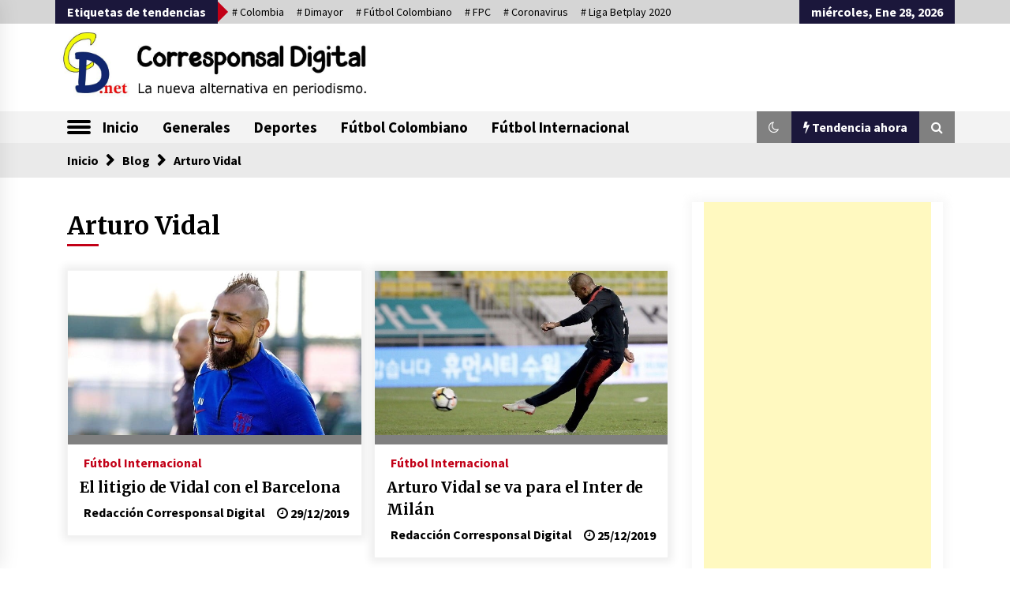

--- FILE ---
content_type: text/html; charset=UTF-8
request_url: https://www.corresponsaldigital.net/tag/arturo-vidal/
body_size: 16890
content:
<!DOCTYPE html>
<html lang="es" prefix="og: https://ogp.me/ns#">
<head>
	<meta charset="UTF-8">
    <meta name="viewport" content="width=device-width, initial-scale=1.0, maximum-scale=1.0, user-scalable=no" />
	<link rel="profile" href="https://gmpg.org/xfn/11">
	<link rel="pingback" href="https://www.corresponsaldigital.net/xmlrpc.php">

	        <style type="text/css">
                    .twp-logo a,.twp-logo p, .twp-logo a:visited{
                color: #000;
            }
                    body .boxed-layout {
                background: #ffffff;
            }
        </style>
	<style>img:is([sizes="auto" i], [sizes^="auto," i]) { contain-intrinsic-size: 3000px 1500px }</style>
	
<!-- Optimización para motores de búsqueda de Rank Math -  https://rankmath.com/ -->
<title>Arturo Vidal - Corresponsal Digital</title>
<meta name="robots" content="follow, index, max-snippet:-1, max-video-preview:-1, max-image-preview:large"/>
<link rel="canonical" href="https://www.corresponsaldigital.net/tag/arturo-vidal/" />
<meta property="og:locale" content="es_ES" />
<meta property="og:type" content="article" />
<meta property="og:title" content="Arturo Vidal - Corresponsal Digital" />
<meta property="og:url" content="https://www.corresponsaldigital.net/tag/arturo-vidal/" />
<meta property="og:site_name" content="Corresponsal Digital" />
<meta property="article:publisher" content="https://www.facebook.com/corresponsaldig" />
<meta name="twitter:card" content="summary_large_image" />
<meta name="twitter:title" content="Arturo Vidal - Corresponsal Digital" />
<meta name="twitter:site" content="@CorresponsalDig" />
<meta name="twitter:label1" content="Entradas" />
<meta name="twitter:data1" content="2" />
<script type="application/ld+json" class="rank-math-schema">{"@context":"https://schema.org","@graph":[{"@type":"Place","@id":"https://www.corresponsaldigital.net/#place","address":{"@type":"PostalAddress","addressLocality":"Medell\u00edn","addressRegion":"Antioquia","addressCountry":"Colombia"}},{"@type":"Organization","@id":"https://www.corresponsaldigital.net/#organization","name":"Corresponsal Digital","url":"https://www.corresponsaldigital.net","sameAs":["https://www.facebook.com/corresponsaldig","https://twitter.com/CorresponsalDig"],"email":"info@corresponsaldigital.net","address":{"@type":"PostalAddress","addressLocality":"Medell\u00edn","addressRegion":"Antioquia","addressCountry":"Colombia"},"logo":{"@type":"ImageObject","@id":"https://www.corresponsaldigital.net/#logo","url":"https://www.corresponsaldigital.net/wp-content/uploads/2019/11/cropped-Logo-CD-3.jpg","contentUrl":"https://www.corresponsaldigital.net/wp-content/uploads/2019/11/cropped-Logo-CD-3.jpg","caption":"Corresponsal Digital","inLanguage":"es","width":"1095","height":"250"},"contactPoint":[{"@type":"ContactPoint","telephone":"+57 3127476274","contactType":"customer support"}],"location":{"@id":"https://www.corresponsaldigital.net/#place"}},{"@type":"WebSite","@id":"https://www.corresponsaldigital.net/#website","url":"https://www.corresponsaldigital.net","name":"Corresponsal Digital","publisher":{"@id":"https://www.corresponsaldigital.net/#organization"},"inLanguage":"es"},{"@type":"BreadcrumbList","@id":"https://www.corresponsaldigital.net/tag/arturo-vidal/#breadcrumb","itemListElement":[{"@type":"ListItem","position":"1","item":{"@id":"https://www.corresponsaldigital.net","name":"Portada"}},{"@type":"ListItem","position":"2","item":{"@id":"https://www.corresponsaldigital.net/tag/arturo-vidal/","name":"Arturo Vidal"}}]},{"@type":"CollectionPage","@id":"https://www.corresponsaldigital.net/tag/arturo-vidal/#webpage","url":"https://www.corresponsaldigital.net/tag/arturo-vidal/","name":"Arturo Vidal - Corresponsal Digital","isPartOf":{"@id":"https://www.corresponsaldigital.net/#website"},"inLanguage":"es","breadcrumb":{"@id":"https://www.corresponsaldigital.net/tag/arturo-vidal/#breadcrumb"}}]}</script>
<!-- /Plugin Rank Math WordPress SEO -->

<link rel='dns-prefetch' href='//fonts.googleapis.com' />
<link rel="alternate" type="application/rss+xml" title="Corresponsal Digital &raquo; Feed" href="https://www.corresponsaldigital.net/feed/" />
<link rel="alternate" type="application/rss+xml" title="Corresponsal Digital &raquo; Feed de los comentarios" href="https://www.corresponsaldigital.net/comments/feed/" />
<link rel="alternate" type="application/rss+xml" title="Corresponsal Digital &raquo; Etiqueta Arturo Vidal del feed" href="https://www.corresponsaldigital.net/tag/arturo-vidal/feed/" />
<script type="text/javascript">
/* <![CDATA[ */
window._wpemojiSettings = {"baseUrl":"https:\/\/s.w.org\/images\/core\/emoji\/16.0.1\/72x72\/","ext":".png","svgUrl":"https:\/\/s.w.org\/images\/core\/emoji\/16.0.1\/svg\/","svgExt":".svg","source":{"concatemoji":"https:\/\/www.corresponsaldigital.net\/wp-includes\/js\/wp-emoji-release.min.js?ver=6.8.3"}};
/*! This file is auto-generated */
!function(s,n){var o,i,e;function c(e){try{var t={supportTests:e,timestamp:(new Date).valueOf()};sessionStorage.setItem(o,JSON.stringify(t))}catch(e){}}function p(e,t,n){e.clearRect(0,0,e.canvas.width,e.canvas.height),e.fillText(t,0,0);var t=new Uint32Array(e.getImageData(0,0,e.canvas.width,e.canvas.height).data),a=(e.clearRect(0,0,e.canvas.width,e.canvas.height),e.fillText(n,0,0),new Uint32Array(e.getImageData(0,0,e.canvas.width,e.canvas.height).data));return t.every(function(e,t){return e===a[t]})}function u(e,t){e.clearRect(0,0,e.canvas.width,e.canvas.height),e.fillText(t,0,0);for(var n=e.getImageData(16,16,1,1),a=0;a<n.data.length;a++)if(0!==n.data[a])return!1;return!0}function f(e,t,n,a){switch(t){case"flag":return n(e,"\ud83c\udff3\ufe0f\u200d\u26a7\ufe0f","\ud83c\udff3\ufe0f\u200b\u26a7\ufe0f")?!1:!n(e,"\ud83c\udde8\ud83c\uddf6","\ud83c\udde8\u200b\ud83c\uddf6")&&!n(e,"\ud83c\udff4\udb40\udc67\udb40\udc62\udb40\udc65\udb40\udc6e\udb40\udc67\udb40\udc7f","\ud83c\udff4\u200b\udb40\udc67\u200b\udb40\udc62\u200b\udb40\udc65\u200b\udb40\udc6e\u200b\udb40\udc67\u200b\udb40\udc7f");case"emoji":return!a(e,"\ud83e\udedf")}return!1}function g(e,t,n,a){var r="undefined"!=typeof WorkerGlobalScope&&self instanceof WorkerGlobalScope?new OffscreenCanvas(300,150):s.createElement("canvas"),o=r.getContext("2d",{willReadFrequently:!0}),i=(o.textBaseline="top",o.font="600 32px Arial",{});return e.forEach(function(e){i[e]=t(o,e,n,a)}),i}function t(e){var t=s.createElement("script");t.src=e,t.defer=!0,s.head.appendChild(t)}"undefined"!=typeof Promise&&(o="wpEmojiSettingsSupports",i=["flag","emoji"],n.supports={everything:!0,everythingExceptFlag:!0},e=new Promise(function(e){s.addEventListener("DOMContentLoaded",e,{once:!0})}),new Promise(function(t){var n=function(){try{var e=JSON.parse(sessionStorage.getItem(o));if("object"==typeof e&&"number"==typeof e.timestamp&&(new Date).valueOf()<e.timestamp+604800&&"object"==typeof e.supportTests)return e.supportTests}catch(e){}return null}();if(!n){if("undefined"!=typeof Worker&&"undefined"!=typeof OffscreenCanvas&&"undefined"!=typeof URL&&URL.createObjectURL&&"undefined"!=typeof Blob)try{var e="postMessage("+g.toString()+"("+[JSON.stringify(i),f.toString(),p.toString(),u.toString()].join(",")+"));",a=new Blob([e],{type:"text/javascript"}),r=new Worker(URL.createObjectURL(a),{name:"wpTestEmojiSupports"});return void(r.onmessage=function(e){c(n=e.data),r.terminate(),t(n)})}catch(e){}c(n=g(i,f,p,u))}t(n)}).then(function(e){for(var t in e)n.supports[t]=e[t],n.supports.everything=n.supports.everything&&n.supports[t],"flag"!==t&&(n.supports.everythingExceptFlag=n.supports.everythingExceptFlag&&n.supports[t]);n.supports.everythingExceptFlag=n.supports.everythingExceptFlag&&!n.supports.flag,n.DOMReady=!1,n.readyCallback=function(){n.DOMReady=!0}}).then(function(){return e}).then(function(){var e;n.supports.everything||(n.readyCallback(),(e=n.source||{}).concatemoji?t(e.concatemoji):e.wpemoji&&e.twemoji&&(t(e.twemoji),t(e.wpemoji)))}))}((window,document),window._wpemojiSettings);
/* ]]> */
</script>

<link rel='stylesheet' id='formidable-css' href='https://www.corresponsaldigital.net/wp-content/plugins/formidable/css/formidableforms.css' type='text/css' media='all' />
<style id='wp-emoji-styles-inline-css' type='text/css'>

	img.wp-smiley, img.emoji {
		display: inline !important;
		border: none !important;
		box-shadow: none !important;
		height: 1em !important;
		width: 1em !important;
		margin: 0 0.07em !important;
		vertical-align: -0.1em !important;
		background: none !important;
		padding: 0 !important;
	}
</style>
<link rel='stylesheet' id='wp-block-library-css' href='https://www.corresponsaldigital.net/wp-includes/css/dist/block-library/style.min.css' type='text/css' media='all' />
<style id='classic-theme-styles-inline-css' type='text/css'>
/*! This file is auto-generated */
.wp-block-button__link{color:#fff;background-color:#32373c;border-radius:9999px;box-shadow:none;text-decoration:none;padding:calc(.667em + 2px) calc(1.333em + 2px);font-size:1.125em}.wp-block-file__button{background:#32373c;color:#fff;text-decoration:none}
</style>
<link rel='stylesheet' id='themezee-magazine-blocks-css' href='https://www.corresponsaldigital.net/wp-content/plugins/themezee-magazine-blocks/assets/css/themezee-magazine-blocks.css' type='text/css' media='all' />
<style id='rank-math-toc-block-style-inline-css' type='text/css'>
.wp-block-rank-math-toc-block nav ol{counter-reset:item}.wp-block-rank-math-toc-block nav ol li{display:block}.wp-block-rank-math-toc-block nav ol li:before{content:counters(item, ".") " ";counter-increment:item}

</style>
<style id='global-styles-inline-css' type='text/css'>
:root{--wp--preset--aspect-ratio--square: 1;--wp--preset--aspect-ratio--4-3: 4/3;--wp--preset--aspect-ratio--3-4: 3/4;--wp--preset--aspect-ratio--3-2: 3/2;--wp--preset--aspect-ratio--2-3: 2/3;--wp--preset--aspect-ratio--16-9: 16/9;--wp--preset--aspect-ratio--9-16: 9/16;--wp--preset--color--black: #000000;--wp--preset--color--cyan-bluish-gray: #abb8c3;--wp--preset--color--white: #ffffff;--wp--preset--color--pale-pink: #f78da7;--wp--preset--color--vivid-red: #cf2e2e;--wp--preset--color--luminous-vivid-orange: #ff6900;--wp--preset--color--luminous-vivid-amber: #fcb900;--wp--preset--color--light-green-cyan: #7bdcb5;--wp--preset--color--vivid-green-cyan: #00d084;--wp--preset--color--pale-cyan-blue: #8ed1fc;--wp--preset--color--vivid-cyan-blue: #0693e3;--wp--preset--color--vivid-purple: #9b51e0;--wp--preset--gradient--vivid-cyan-blue-to-vivid-purple: linear-gradient(135deg,rgba(6,147,227,1) 0%,rgb(155,81,224) 100%);--wp--preset--gradient--light-green-cyan-to-vivid-green-cyan: linear-gradient(135deg,rgb(122,220,180) 0%,rgb(0,208,130) 100%);--wp--preset--gradient--luminous-vivid-amber-to-luminous-vivid-orange: linear-gradient(135deg,rgba(252,185,0,1) 0%,rgba(255,105,0,1) 100%);--wp--preset--gradient--luminous-vivid-orange-to-vivid-red: linear-gradient(135deg,rgba(255,105,0,1) 0%,rgb(207,46,46) 100%);--wp--preset--gradient--very-light-gray-to-cyan-bluish-gray: linear-gradient(135deg,rgb(238,238,238) 0%,rgb(169,184,195) 100%);--wp--preset--gradient--cool-to-warm-spectrum: linear-gradient(135deg,rgb(74,234,220) 0%,rgb(151,120,209) 20%,rgb(207,42,186) 40%,rgb(238,44,130) 60%,rgb(251,105,98) 80%,rgb(254,248,76) 100%);--wp--preset--gradient--blush-light-purple: linear-gradient(135deg,rgb(255,206,236) 0%,rgb(152,150,240) 100%);--wp--preset--gradient--blush-bordeaux: linear-gradient(135deg,rgb(254,205,165) 0%,rgb(254,45,45) 50%,rgb(107,0,62) 100%);--wp--preset--gradient--luminous-dusk: linear-gradient(135deg,rgb(255,203,112) 0%,rgb(199,81,192) 50%,rgb(65,88,208) 100%);--wp--preset--gradient--pale-ocean: linear-gradient(135deg,rgb(255,245,203) 0%,rgb(182,227,212) 50%,rgb(51,167,181) 100%);--wp--preset--gradient--electric-grass: linear-gradient(135deg,rgb(202,248,128) 0%,rgb(113,206,126) 100%);--wp--preset--gradient--midnight: linear-gradient(135deg,rgb(2,3,129) 0%,rgb(40,116,252) 100%);--wp--preset--font-size--small: 13px;--wp--preset--font-size--medium: 20px;--wp--preset--font-size--large: 36px;--wp--preset--font-size--x-large: 42px;--wp--preset--spacing--20: 0.44rem;--wp--preset--spacing--30: 0.67rem;--wp--preset--spacing--40: 1rem;--wp--preset--spacing--50: 1.5rem;--wp--preset--spacing--60: 2.25rem;--wp--preset--spacing--70: 3.38rem;--wp--preset--spacing--80: 5.06rem;--wp--preset--shadow--natural: 6px 6px 9px rgba(0, 0, 0, 0.2);--wp--preset--shadow--deep: 12px 12px 50px rgba(0, 0, 0, 0.4);--wp--preset--shadow--sharp: 6px 6px 0px rgba(0, 0, 0, 0.2);--wp--preset--shadow--outlined: 6px 6px 0px -3px rgba(255, 255, 255, 1), 6px 6px rgba(0, 0, 0, 1);--wp--preset--shadow--crisp: 6px 6px 0px rgba(0, 0, 0, 1);}:where(.is-layout-flex){gap: 0.5em;}:where(.is-layout-grid){gap: 0.5em;}body .is-layout-flex{display: flex;}.is-layout-flex{flex-wrap: wrap;align-items: center;}.is-layout-flex > :is(*, div){margin: 0;}body .is-layout-grid{display: grid;}.is-layout-grid > :is(*, div){margin: 0;}:where(.wp-block-columns.is-layout-flex){gap: 2em;}:where(.wp-block-columns.is-layout-grid){gap: 2em;}:where(.wp-block-post-template.is-layout-flex){gap: 1.25em;}:where(.wp-block-post-template.is-layout-grid){gap: 1.25em;}.has-black-color{color: var(--wp--preset--color--black) !important;}.has-cyan-bluish-gray-color{color: var(--wp--preset--color--cyan-bluish-gray) !important;}.has-white-color{color: var(--wp--preset--color--white) !important;}.has-pale-pink-color{color: var(--wp--preset--color--pale-pink) !important;}.has-vivid-red-color{color: var(--wp--preset--color--vivid-red) !important;}.has-luminous-vivid-orange-color{color: var(--wp--preset--color--luminous-vivid-orange) !important;}.has-luminous-vivid-amber-color{color: var(--wp--preset--color--luminous-vivid-amber) !important;}.has-light-green-cyan-color{color: var(--wp--preset--color--light-green-cyan) !important;}.has-vivid-green-cyan-color{color: var(--wp--preset--color--vivid-green-cyan) !important;}.has-pale-cyan-blue-color{color: var(--wp--preset--color--pale-cyan-blue) !important;}.has-vivid-cyan-blue-color{color: var(--wp--preset--color--vivid-cyan-blue) !important;}.has-vivid-purple-color{color: var(--wp--preset--color--vivid-purple) !important;}.has-black-background-color{background-color: var(--wp--preset--color--black) !important;}.has-cyan-bluish-gray-background-color{background-color: var(--wp--preset--color--cyan-bluish-gray) !important;}.has-white-background-color{background-color: var(--wp--preset--color--white) !important;}.has-pale-pink-background-color{background-color: var(--wp--preset--color--pale-pink) !important;}.has-vivid-red-background-color{background-color: var(--wp--preset--color--vivid-red) !important;}.has-luminous-vivid-orange-background-color{background-color: var(--wp--preset--color--luminous-vivid-orange) !important;}.has-luminous-vivid-amber-background-color{background-color: var(--wp--preset--color--luminous-vivid-amber) !important;}.has-light-green-cyan-background-color{background-color: var(--wp--preset--color--light-green-cyan) !important;}.has-vivid-green-cyan-background-color{background-color: var(--wp--preset--color--vivid-green-cyan) !important;}.has-pale-cyan-blue-background-color{background-color: var(--wp--preset--color--pale-cyan-blue) !important;}.has-vivid-cyan-blue-background-color{background-color: var(--wp--preset--color--vivid-cyan-blue) !important;}.has-vivid-purple-background-color{background-color: var(--wp--preset--color--vivid-purple) !important;}.has-black-border-color{border-color: var(--wp--preset--color--black) !important;}.has-cyan-bluish-gray-border-color{border-color: var(--wp--preset--color--cyan-bluish-gray) !important;}.has-white-border-color{border-color: var(--wp--preset--color--white) !important;}.has-pale-pink-border-color{border-color: var(--wp--preset--color--pale-pink) !important;}.has-vivid-red-border-color{border-color: var(--wp--preset--color--vivid-red) !important;}.has-luminous-vivid-orange-border-color{border-color: var(--wp--preset--color--luminous-vivid-orange) !important;}.has-luminous-vivid-amber-border-color{border-color: var(--wp--preset--color--luminous-vivid-amber) !important;}.has-light-green-cyan-border-color{border-color: var(--wp--preset--color--light-green-cyan) !important;}.has-vivid-green-cyan-border-color{border-color: var(--wp--preset--color--vivid-green-cyan) !important;}.has-pale-cyan-blue-border-color{border-color: var(--wp--preset--color--pale-cyan-blue) !important;}.has-vivid-cyan-blue-border-color{border-color: var(--wp--preset--color--vivid-cyan-blue) !important;}.has-vivid-purple-border-color{border-color: var(--wp--preset--color--vivid-purple) !important;}.has-vivid-cyan-blue-to-vivid-purple-gradient-background{background: var(--wp--preset--gradient--vivid-cyan-blue-to-vivid-purple) !important;}.has-light-green-cyan-to-vivid-green-cyan-gradient-background{background: var(--wp--preset--gradient--light-green-cyan-to-vivid-green-cyan) !important;}.has-luminous-vivid-amber-to-luminous-vivid-orange-gradient-background{background: var(--wp--preset--gradient--luminous-vivid-amber-to-luminous-vivid-orange) !important;}.has-luminous-vivid-orange-to-vivid-red-gradient-background{background: var(--wp--preset--gradient--luminous-vivid-orange-to-vivid-red) !important;}.has-very-light-gray-to-cyan-bluish-gray-gradient-background{background: var(--wp--preset--gradient--very-light-gray-to-cyan-bluish-gray) !important;}.has-cool-to-warm-spectrum-gradient-background{background: var(--wp--preset--gradient--cool-to-warm-spectrum) !important;}.has-blush-light-purple-gradient-background{background: var(--wp--preset--gradient--blush-light-purple) !important;}.has-blush-bordeaux-gradient-background{background: var(--wp--preset--gradient--blush-bordeaux) !important;}.has-luminous-dusk-gradient-background{background: var(--wp--preset--gradient--luminous-dusk) !important;}.has-pale-ocean-gradient-background{background: var(--wp--preset--gradient--pale-ocean) !important;}.has-electric-grass-gradient-background{background: var(--wp--preset--gradient--electric-grass) !important;}.has-midnight-gradient-background{background: var(--wp--preset--gradient--midnight) !important;}.has-small-font-size{font-size: var(--wp--preset--font-size--small) !important;}.has-medium-font-size{font-size: var(--wp--preset--font-size--medium) !important;}.has-large-font-size{font-size: var(--wp--preset--font-size--large) !important;}.has-x-large-font-size{font-size: var(--wp--preset--font-size--x-large) !important;}
:where(.wp-block-post-template.is-layout-flex){gap: 1.25em;}:where(.wp-block-post-template.is-layout-grid){gap: 1.25em;}
:where(.wp-block-columns.is-layout-flex){gap: 2em;}:where(.wp-block-columns.is-layout-grid){gap: 2em;}
:root :where(.wp-block-pullquote){font-size: 1.5em;line-height: 1.6;}
</style>
<link rel='stylesheet' id='eclg-form-style-css' href='https://www.corresponsaldigital.net/wp-content/plugins/email-capture-lead-generation//css/form.css' type='text/css' media='all' />
<link rel='stylesheet' id='eclg-style-css' href='https://www.corresponsaldigital.net/wp-content/plugins/email-capture-lead-generation//css/eclg-style.css' type='text/css' media='all' />
<link rel='stylesheet' id='email-subscribers-css' href='https://www.corresponsaldigital.net/wp-content/plugins/email-subscribers/lite/public/css/email-subscribers-public.css' type='text/css' media='all' />
<link rel='stylesheet' id='social-icons-general-css' href='//www.corresponsaldigital.net/wp-content/plugins/social-icons/assets/css/social-icons.css' type='text/css' media='all' />
<link rel='stylesheet' id='wp-show-posts-css' href='https://www.corresponsaldigital.net/wp-content/plugins/wp-show-posts/css/wp-show-posts-min.css' type='text/css' media='all' />
<link rel='stylesheet' id='bootstrap-css' href='https://www.corresponsaldigital.net/wp-content/themes/default-mag/assets/libraries/bootstrap/css/bootstrap-grid.min.css' type='text/css' media='all' />
<link rel='stylesheet' id='font-awesome-css' href='https://www.corresponsaldigital.net/wp-content/themes/default-mag/assets/libraries/font-awesome/css/font-awesome.min.css' type='text/css' media='all' />
<link rel='stylesheet' id='slick-css' href='https://www.corresponsaldigital.net/wp-content/themes/default-mag/assets/libraries/slick/css/slick.css' type='text/css' media='all' />
<link rel='stylesheet' id='sidr-css' href='https://www.corresponsaldigital.net/wp-content/themes/default-mag/assets/libraries/sidr/css/jquery.sidr.css' type='text/css' media='all' />
<link rel='stylesheet' id='magnific-css' href='https://www.corresponsaldigital.net/wp-content/themes/default-mag/assets/libraries/magnific/css/magnific-popup.css' type='text/css' media='all' />
<link rel='stylesheet' id='chld_thm_cfg_parent-css' href='https://www.corresponsaldigital.net/wp-content/themes/default-mag/style.css' type='text/css' media='all' />
<link rel='stylesheet' id='default-mag-google-fonts-css' href='https://fonts.googleapis.com/css?family=EB+Garamond%3A700%2C700i%2C800%2C800i%7CMerriweather%3A100%2C300%2C400%2C400i%2C500%2C700%7CSource+Sans+Pro%3A100%2C300%2C400%2C400i%2C500%2C700' type='text/css' media='all' />
<link rel='stylesheet' id='default-mag-style-css' href='https://www.corresponsaldigital.net/wp-content/themes/default-mag-child/style.css' type='text/css' media='all' />
<script  src="https://www.corresponsaldigital.net/wp-includes/js/jquery/jquery.min.js?ver=3.7.1" id="jquery-core-js"></script>
<script  src="https://www.corresponsaldigital.net/wp-includes/js/jquery/jquery-migrate.min.js?ver=3.4.1" id="jquery-migrate-js"></script>
<script type="text/javascript" id="eclg-public-js-js-extra">
/* <![CDATA[ */
var EcLg = {"ajaxurl":"https:\/\/www.corresponsaldigital.net\/wp-admin\/admin-ajax.php","fname_empty":"Please enter your firstname.","lname_empty":"Please enter your lastname.","email_empty":"Please enter email address.","email_valid":"Please enter valid email address."};
/* ]]> */
</script>
<script  src="https://www.corresponsaldigital.net/wp-content/plugins/email-capture-lead-generation//js/eclg-public.js?ver=1.0.1" id="eclg-public-js-js"></script>
<link rel="https://api.w.org/" href="https://www.corresponsaldigital.net/wp-json/" /><link rel="alternate" title="JSON" type="application/json" href="https://www.corresponsaldigital.net/wp-json/wp/v2/tags/342" /><link rel="EditURI" type="application/rsd+xml" title="RSD" href="https://www.corresponsaldigital.net/xmlrpc.php?rsd" />
<meta name="generator" content="WordPress 6.8.3" />
		<link rel="amphtml" href="https://www.corresponsaldigital.net/tag/arturo-vidal/amp/" />
			<script type='text/javascript'>
var e_mailit_config = {display_counter:false,TwitterID:'CorresponsalDig',FB_appId:'461541594447525',follow_services:{},thanks_message:'Follow us!',mobile_bar:true,after_share_dialog:false,display_ads:false,hover_pinit:false,open_on:'onclick',emailit_branding:false,notrack:false,headline:[]};(function() {	var b=document.createElement('script');	
                        b.type='text/javascript';b.async=true;
	
                        b.src='//www.e-mailit.com/widget/menu3x/js/button.js';
	
                        var c=document.getElementsByTagName('head')[0];	c.appendChild(b) })()</script>
		<style type="text/css">
					.site-title,
			.site-description {
				position: absolute;
				clip: rect(1px, 1px, 1px, 1px);
			}
				</style>
		<link rel="icon" href="https://www.corresponsaldigital.net/wp-content/uploads/2019/12/cropped-Logo_Cd-1-32x32.png" sizes="32x32" />
<link rel="icon" href="https://www.corresponsaldigital.net/wp-content/uploads/2019/12/cropped-Logo_Cd-1-192x192.png" sizes="192x192" />
<link rel="apple-touch-icon" href="https://www.corresponsaldigital.net/wp-content/uploads/2019/12/cropped-Logo_Cd-1-180x180.png" />
<meta name="msapplication-TileImage" content="https://www.corresponsaldigital.net/wp-content/uploads/2019/12/cropped-Logo_Cd-1-270x270.png" />
</head>

<body class="archive tag tag-arturo-vidal tag-342 wp-custom-logo wp-theme-default-mag wp-child-theme-default-mag-child hfeed sticky-header right-sidebar">
<div id="page" class="site full-screen-layout">
	<a class="skip-link screen-reader-text" href="#content">Saltar al contenido</a>

	<header id="masthead" class="site-header">
					<div class="twp-top-bar">
				<div class="container twp-no-space clearfix">
					<!-- <div class="clearfix"> -->
											<div class="twp-header-tags float-left">
																						<div class="twp-tag-caption twp-primary-bg">
									Etiquetas de tendencias								</div>
														<ul class="twp-tags-items clearfix">
																																												<li><a class="tag" href="https://www.corresponsaldigital.net/tag/colombia/" title="Colombia"># Colombia</a></li>
																																																	<li><a class="tag" href="https://www.corresponsaldigital.net/tag/dimayor/" title="Dimayor"># Dimayor</a></li>
																																																	<li><a class="tag" href="https://www.corresponsaldigital.net/tag/futbol-colombiano/" title="Fútbol Colombiano"># Fútbol Colombiano</a></li>
																																																	<li><a class="tag" href="https://www.corresponsaldigital.net/tag/fpc/" title="FPC"># FPC</a></li>
																																																	<li><a class="tag" href="https://www.corresponsaldigital.net/tag/coronavirus/" title="Coronavirus"># Coronavirus</a></li>
																																																	<li><a class="tag" href="https://www.corresponsaldigital.net/tag/liga-betplay-2020/" title="Liga Betplay 2020"># Liga Betplay 2020</a></li>
																																																																																																																																																																																																																																																																																																																																																																																																																																																																																																																																																																																																																																																																																																																																																																																																																																																																																																																																																																																																																																																																																																																																																																																																																																																																																																																																																																																																																																																																																																																																																																																																																																																																																																																																																																																																																																																																																																																																																																																																																																																																																																																																																																																																																																																																																																																																																																																																																																																																																																																																																																																																																																																																																																																																																																																																																																																																																																																																																																																																																																																																																																																																																																																																																																																																																																																																																																																																																																																																																																																																																																																																																																																																																																																																																																																																																																																																																																																																																																																																																																																																																																																																																																																																																																																																																																																																																																																																																																																																																																																																																																																																																																																																																																																																																																																																																																																																																																																																																																																																																																																																																																																																																																																																																																																																																																																																																																																																																																																																																																																																																																																																																																																																																																																																																																																																																																																																																																																																																																																																																																																																																																																																																																																																																																																																																																																																																																																																																																																																																																																																																																																																																																																																																																																																																																																																																																																																																																																																																																																																																																																																																																																																																																																																																																																																																																																																																																																																																																																																																																																																																																																																																																																																																																																		</ul>
						</div>
											<div class="twp-social-icon-section float-right">
																																					<div class="twp-todays-date twp-primary-bg">
									<!-- <span> -->
										miércoles, Ene 28, 2026									<!-- </span> -->
								</div>
														
						</div>
					<!-- </div> -->

				</div><!--/container-->
			</div><!--/twp-header-top-bar-->
								<div class="twp-site-branding data-bg twp-logo-center" data-background="">
			<div class="container twp-no-space">
				<div class="twp-wrapper">

					<div class="twp-logo">
						<span class="twp-image-wrapper"><a href="https://www.corresponsaldigital.net/" class="custom-logo-link" rel="home"><img width="1095" height="250" src="https://www.corresponsaldigital.net/wp-content/uploads/2019/11/cropped-cropped-Logo-CD-3.jpg" class="custom-logo" alt="Corresponsal Digital" decoding="async" fetchpriority="high" srcset="https://www.corresponsaldigital.net/wp-content/uploads/2019/11/cropped-cropped-Logo-CD-3.jpg 1095w, https://www.corresponsaldigital.net/wp-content/uploads/2019/11/cropped-cropped-Logo-CD-3-300x68.jpg 300w, https://www.corresponsaldigital.net/wp-content/uploads/2019/11/cropped-cropped-Logo-CD-3-1024x234.jpg 1024w, https://www.corresponsaldigital.net/wp-content/uploads/2019/11/cropped-cropped-Logo-CD-3-768x175.jpg 768w" sizes="(max-width: 1095px) 100vw, 1095px" /></a></span>
						<span class="site-title">
							<a href="https://www.corresponsaldigital.net/" rel="home">
								Corresponsal Digital							</a>
						</span>
												    <p class="site-description">
						        La nueva alternativa en periodismo						    </p>
						
					</div><!--/twp-logo-->
					
				</div><!--/twp-wrapper-->
			</div><!--/container-->
		</div><!-- .site-branding -->
			

		<nav id="site-navigation" class="main-navigation twp-navigation twp-default-bg desktop">
			<div class="twp-nav-menu">
				<div class="container twp-custom-container twp-left-space">
					<div class="clearfix">
	
						<div class="twp-nav-left-content float-left twp-d-flex">
							<div class="twp-nav-sidebar-menu">
																	<div class="twp-nav-off-canvas">
										<div class="twp-menu-icon" id="twp-nav-off-canvas">
											<span></span>
										</div>
									</div>
																<div class="twp-mobile-menu-icon">
									<div class="twp-menu-icon" id="twp-menu-icon">
										<span></span>
									</div>
								</div>
							</div>
		
							<div class="twp-menu-section">
								<div class="twp-main-menu"><ul id="primary-nav-menu" class="menu"><li id="menu-item-23" class="menu-item menu-item-type-custom menu-item-object-custom menu-item-home menu-item-23"><a href="https://www.corresponsaldigital.net/">Inicio</a></li>
<li id="menu-item-2892" class="menu-item menu-item-type-taxonomy menu-item-object-category menu-item-2892"><a href="https://www.corresponsaldigital.net/generales/">Generales</a></li>
<li id="menu-item-2891" class="menu-item menu-item-type-taxonomy menu-item-object-category menu-item-2891"><a href="https://www.corresponsaldigital.net/deportes/">Deportes</a></li>
<li id="menu-item-2890" class="menu-item menu-item-type-taxonomy menu-item-object-category menu-item-2890"><a href="https://www.corresponsaldigital.net/futbol-colombiano/">Fútbol Colombiano</a></li>
<li id="menu-item-2889" class="menu-item menu-item-type-taxonomy menu-item-object-category menu-item-2889"><a href="https://www.corresponsaldigital.net/futbol-internacional/">Fútbol Internacional</a></li>
</ul></div>							</div><!--/twp-menu-section-->
						</div>
	
						<div class="twp-nav-right-content float-right twp-d-flex">
                        	<div class="theme-mode header-theme-mode"></div>
															<div class="twp-latest-news-button-section" id="nav-latest-news">
									<div class="twp-nav-button twp-primary-bg" id="trending-btn">
										<span><i class="fa fa-bolt"></i></span>
										<span>Tendencia ahora<span>
									</div>
								</div><!--/latest-news-section-->
														
															<div class="twp-search-section" id="search">
									<i class="fa  fa-search"></i>
								</div><!--/twp-search-section-->
													</div>
	
					</div><!--/twp-navigation-->
				</div><!--/container-->
			</div>

			<div class="twp-search-field-section" id="search-field">
				<div class="container">
					<div class="twp-search-field-wrapper">
						<div class="twp-search-field">
							<form role="search" method="get" class="search-form" action="https://www.corresponsaldigital.net/">
				<label>
					<span class="screen-reader-text">Buscar:</span>
					<input type="search" class="search-field" placeholder="Buscar &hellip;" value="" name="s" />
				</label>
				<input type="submit" class="search-submit" value="Buscar" />
			</form>						</div>
						<div class="twp-close-icon-section">
							<span class="twp-close-icon" id="search-close">
								<span></span>
								<span></span>
							</span>
						</div>
					</div>

				</div>
			</div>
							<div class="twp-articles-list" id="nav-latest-news-field">
					<div class="container">
														<section id="related-articles" class="page-section">
									<header class="twp-article-header twp-default-bg clearfix">
										<h3 class="twp-section-title primary-font">
											Tendencia ahora										</h3>
										<div class="twp-close-icon-section">
											<span class="twp-close-icon" id="latest-news-close">
												<span></span>
												<span></span>
											</span>
										</div>
									
									</header>
									<div class="entry-content">
										<div class="row">
																							<div class="col-lg-4 col-sm-6 twp-articles-border">
													<div class="twp-post twp-post-style-1">
																																											<div class="twp-image-section twp-image-70">
																<a href="https://www.corresponsaldigital.net/noticia/corina-machado-y-su-sed-de-poder/"></a>
																<div class="twp-image data-bg" style="background-image:url(https://www.corresponsaldigital.net/wp-content/uploads/2026/01/thumb-corina.jpg)"></div>
                                        																					</div>
																												<div class="twp-desc">
															<h4 class="twp-post-title twp-line-limit-3 twp-post-title-sm">
																<a href="https://www.corresponsaldigital.net/noticia/corina-machado-y-su-sed-de-poder/">Corina Machado y su sed de poder</a>
															</h4>
															<div class="twp-meta-style-1  twp-author-desc twp-primary-color">
																
        	    <span class="item-metadata posts-date">
        	    <i class="fa fa-clock-o"></i>
        	        17/01/2026        	</span>

            															</div>
														</div><!-- .related-article-title -->
													</div>
												</div>
																							<div class="col-lg-4 col-sm-6 twp-articles-border">
													<div class="twp-post twp-post-style-1">
																																											<div class="twp-image-section twp-image-70">
																<a href="https://www.corresponsaldigital.net/noticia/iran-donde-estan-los-pinches-grupos-feministas/"></a>
																<div class="twp-image data-bg" style="background-image:url(https://www.corresponsaldigital.net/wp-content/uploads/2026/01/127402533_gettyimages-1243850791.jpg)"></div>
                                        																					</div>
																												<div class="twp-desc">
															<h4 class="twp-post-title twp-line-limit-3 twp-post-title-sm">
																<a href="https://www.corresponsaldigital.net/noticia/iran-donde-estan-los-pinches-grupos-feministas/">Irán, donde están los pinches grupos feministas</a>
															</h4>
															<div class="twp-meta-style-1  twp-author-desc twp-primary-color">
																
        	    <span class="item-metadata posts-date">
        	    <i class="fa fa-clock-o"></i>
        	        16/01/2026        	</span>

            															</div>
														</div><!-- .related-article-title -->
													</div>
												</div>
																							<div class="col-lg-4 col-sm-6 twp-articles-border">
													<div class="twp-post twp-post-style-1">
																																											<div class="twp-image-section twp-image-70">
																<a href="https://www.corresponsaldigital.net/noticia/medellin-necesita-gobernantes-con-sentido-de-pertenencia/"></a>
																<div class="twp-image data-bg" style="background-image:url(https://www.corresponsaldigital.net/wp-content/uploads/2026/01/TLITs_20250521_COL_MDE_026-1024x768-1.jpg)"></div>
                                        																					</div>
																												<div class="twp-desc">
															<h4 class="twp-post-title twp-line-limit-3 twp-post-title-sm">
																<a href="https://www.corresponsaldigital.net/noticia/medellin-necesita-gobernantes-con-sentido-de-pertenencia/">Medellín necesita gobernantes con sentido de pertenencia</a>
															</h4>
															<div class="twp-meta-style-1  twp-author-desc twp-primary-color">
																
        	    <span class="item-metadata posts-date">
        	    <i class="fa fa-clock-o"></i>
        	        15/01/2026        	</span>

            															</div>
														</div><!-- .related-article-title -->
													</div>
												</div>
																							<div class="col-lg-4 col-sm-6 twp-articles-border">
													<div class="twp-post twp-post-style-1">
																																											<div class="twp-image-section twp-image-70">
																<a href="https://www.corresponsaldigital.net/deportes/falcao-regresa-con-el-rabo-entre-las-patas/"></a>
																<div class="twp-image data-bg" style="background-image:url(https://www.corresponsaldigital.net/wp-content/uploads/2026/01/millonarios-ilusiono-a-todos-sus-hinchas-con-la-posibilidad-de-fichar-a-falcao-1317042.jpg)"></div>
                                        																					</div>
																												<div class="twp-desc">
															<h4 class="twp-post-title twp-line-limit-3 twp-post-title-sm">
																<a href="https://www.corresponsaldigital.net/deportes/falcao-regresa-con-el-rabo-entre-las-patas/">Falcao regresa con el rabo entre las patas</a>
															</h4>
															<div class="twp-meta-style-1  twp-author-desc twp-primary-color">
																
        	    <span class="item-metadata posts-date">
        	    <i class="fa fa-clock-o"></i>
        	        07/01/2026        	</span>

            															</div>
														</div><!-- .related-article-title -->
													</div>
												</div>
																							<div class="col-lg-4 col-sm-6 twp-articles-border">
													<div class="twp-post twp-post-style-1">
																																											<div class="twp-image-section twp-image-70">
																<a href="https://www.corresponsaldigital.net/noticia/captura-de-maduro-donde-manda-capitan-no-manda-marinero/"></a>
																<div class="twp-image data-bg" style="background-image:url(https://www.corresponsaldigital.net/wp-content/uploads/2026/01/captura-de-maduro.jpg)"></div>
                                        																					</div>
																												<div class="twp-desc">
															<h4 class="twp-post-title twp-line-limit-3 twp-post-title-sm">
																<a href="https://www.corresponsaldigital.net/noticia/captura-de-maduro-donde-manda-capitan-no-manda-marinero/">Captura de Maduro, donde manda capitán, no manda marinero.</a>
															</h4>
															<div class="twp-meta-style-1  twp-author-desc twp-primary-color">
																
        	    <span class="item-metadata posts-date">
        	    <i class="fa fa-clock-o"></i>
        	        04/01/2026        	</span>

            															</div>
														</div><!-- .related-article-title -->
													</div>
												</div>
																							<div class="col-lg-4 col-sm-6 twp-articles-border">
													<div class="twp-post twp-post-style-1">
																																											<div class="twp-image-section twp-image-70">
																<a href="https://www.corresponsaldigital.net/noticia/otro-regalo-navideno-de-petrosky-al-caido-caerle/"></a>
																<div class="twp-image data-bg" style="background-image:url(https://www.corresponsaldigital.net/wp-content/uploads/2025/12/minhacienda-medidas.jpg)"></div>
                                        																					</div>
																												<div class="twp-desc">
															<h4 class="twp-post-title twp-line-limit-3 twp-post-title-sm">
																<a href="https://www.corresponsaldigital.net/noticia/otro-regalo-navideno-de-petrosky-al-caido-caerle/">Otro regalo navideño de Petrosky, al caído caerle</a>
															</h4>
															<div class="twp-meta-style-1  twp-author-desc twp-primary-color">
																
        	    <span class="item-metadata posts-date">
        	    <i class="fa fa-clock-o"></i>
        	        31/12/2025        	</span>

            															</div>
														</div><!-- .related-article-title -->
													</div>
												</div>
																							<div class="col-lg-4 col-sm-6 twp-articles-border">
													<div class="twp-post twp-post-style-1">
																																											<div class="twp-image-section twp-image-70">
																<a href="https://www.corresponsaldigital.net/noticia/que-sea-un-hecho-el-decreto-que-quita-prima-de-servicios-a-honorables-zanganos/"></a>
																<div class="twp-image data-bg" style="background-image:url(https://www.corresponsaldigital.net/wp-content/uploads/2025/12/Copia-de-Seguridad-2025-12-30T145158.303.png)"></div>
                                        																					</div>
																												<div class="twp-desc">
															<h4 class="twp-post-title twp-line-limit-3 twp-post-title-sm">
																<a href="https://www.corresponsaldigital.net/noticia/que-sea-un-hecho-el-decreto-que-quita-prima-de-servicios-a-honorables-zanganos/">Que sea un hecho el decreto que quita prima de servicios a honorables zánganos</a>
															</h4>
															<div class="twp-meta-style-1  twp-author-desc twp-primary-color">
																
        	    <span class="item-metadata posts-date">
        	    <i class="fa fa-clock-o"></i>
        	        31/12/2025        	</span>

            															</div>
														</div><!-- .related-article-title -->
													</div>
												</div>
																							<div class="col-lg-4 col-sm-6 twp-articles-border">
													<div class="twp-post twp-post-style-1">
																																											<div class="twp-image-section twp-image-70">
																<a href="https://www.corresponsaldigital.net/noticia/el-aumento-del-minimo-causa-escozor-en-pueblo-colombiano/"></a>
																<div class="twp-image data-bg" style="background-image:url(https://www.corresponsaldigital.net/wp-content/uploads/2025/12/logo-avatar-860x452-1.png)"></div>
                                        																					</div>
																												<div class="twp-desc">
															<h4 class="twp-post-title twp-line-limit-3 twp-post-title-sm">
																<a href="https://www.corresponsaldigital.net/noticia/el-aumento-del-minimo-causa-escozor-en-pueblo-colombiano/">El aumento del mínimo causa escozor en pueblo colombiano</a>
															</h4>
															<div class="twp-meta-style-1  twp-author-desc twp-primary-color">
																
        	    <span class="item-metadata posts-date">
        	    <i class="fa fa-clock-o"></i>
        	        31/12/2025        	</span>

            															</div>
														</div><!-- .related-article-title -->
													</div>
												</div>
																							<div class="col-lg-4 col-sm-6 twp-articles-border">
													<div class="twp-post twp-post-style-1">
																																											<div class="twp-image-section twp-image-70">
																<a href="https://www.corresponsaldigital.net/futbol-colombiano/atletico-nacional-se-quedo-con-lacopa-colombia-2025/"></a>
																<div class="twp-image data-bg" style="background-image:url(https://www.corresponsaldigital.net/wp-content/uploads/2025/12/roman.jpeg)"></div>
                                        																					</div>
																												<div class="twp-desc">
															<h4 class="twp-post-title twp-line-limit-3 twp-post-title-sm">
																<a href="https://www.corresponsaldigital.net/futbol-colombiano/atletico-nacional-se-quedo-con-lacopa-colombia-2025/">Atlético Nacional se quedó con laCopa Colombia 2025</a>
															</h4>
															<div class="twp-meta-style-1  twp-author-desc twp-primary-color">
																
        	    <span class="item-metadata posts-date">
        	    <i class="fa fa-clock-o"></i>
        	        17/12/2025        	</span>

            															</div>
														</div><!-- .related-article-title -->
													</div>
												</div>
																							<div class="col-lg-4 col-sm-6 twp-articles-border">
													<div class="twp-post twp-post-style-1">
																																											<div class="twp-image-section twp-image-70">
																<a href="https://www.corresponsaldigital.net/futbol-colombiano/junior-se-corono-campeon-del-futbol-colombiano/"></a>
																<div class="twp-image data-bg" style="background-image:url(https://www.corresponsaldigital.net/wp-content/uploads/2025/12/junior.png)"></div>
                                        																					</div>
																												<div class="twp-desc">
															<h4 class="twp-post-title twp-line-limit-3 twp-post-title-sm">
																<a href="https://www.corresponsaldigital.net/futbol-colombiano/junior-se-corono-campeon-del-futbol-colombiano/">Junior se coronó campeón del fútbol colombiano</a>
															</h4>
															<div class="twp-meta-style-1  twp-author-desc twp-primary-color">
																
        	    <span class="item-metadata posts-date">
        	    <i class="fa fa-clock-o"></i>
        	        16/12/2025        	</span>

            															</div>
														</div><!-- .related-article-title -->
													</div>
												</div>
																							<div class="col-lg-4 col-sm-6 twp-articles-border">
													<div class="twp-post twp-post-style-1">
																																											<div class="twp-image-section twp-image-70">
																<a href="https://www.corresponsaldigital.net/generales/increible-los-pajaros-tirandole-a-las-escopetas/"></a>
																<div class="twp-image data-bg" style="background-image:url(https://www.corresponsaldigital.net/wp-content/uploads/2025/12/eln-1-1.jpg)"></div>
                                        																					</div>
																												<div class="twp-desc">
															<h4 class="twp-post-title twp-line-limit-3 twp-post-title-sm">
																<a href="https://www.corresponsaldigital.net/generales/increible-los-pajaros-tirandole-a-las-escopetas/">Increíble los pájaros tirándole a las escopetas</a>
															</h4>
															<div class="twp-meta-style-1  twp-author-desc twp-primary-color">
																
        	    <span class="item-metadata posts-date">
        	    <i class="fa fa-clock-o"></i>
        	        16/12/2025        	</span>

            															</div>
														</div><!-- .related-article-title -->
													</div>
												</div>
																							<div class="col-lg-4 col-sm-6 twp-articles-border">
													<div class="twp-post twp-post-style-1">
																																											<div class="twp-image-section twp-image-70">
																<a href="https://www.corresponsaldigital.net/futbol-colombiano/clasico-paisa-se-fue-en-tablas/"></a>
																<div class="twp-image data-bg" style="background-image:url(https://www.corresponsaldigital.net/wp-content/uploads/2025/12/channels4_profile.jpg)"></div>
                                        																					</div>
																												<div class="twp-desc">
															<h4 class="twp-post-title twp-line-limit-3 twp-post-title-sm">
																<a href="https://www.corresponsaldigital.net/futbol-colombiano/clasico-paisa-se-fue-en-tablas/">Clásico paisa se fue en tablas</a>
															</h4>
															<div class="twp-meta-style-1  twp-author-desc twp-primary-color">
																
        	    <span class="item-metadata posts-date">
        	    <i class="fa fa-clock-o"></i>
        	        16/12/2025        	</span>

            															</div>
														</div><!-- .related-article-title -->
													</div>
												</div>
																					</div>
									</div><!-- .entry-content-->
								</section>
												</div>
				</div><!--/latest-news-section-->
						
		</nav><!-- #site-navigation -->

	</header><!-- #masthead -->
	<div id="sticky-nav-menu" style="height:1px;"></div>
	<div class="twp-mobile-menu">
		<div class="twp-mobile-close-icon">
			<span class="twp-close-icon twp-close-icon-sm" id="twp-mobile-close">
				<span></span>
				<span></span>
			</span>
		</div>
		
	</div>
		
	

        <div class="twp-breadcrumbs">
            <div class="container">
                <div role="navigation" aria-label="Migas de pan" class="breadcrumb-trail breadcrumbs" itemprop="breadcrumb"><ul class="trail-items" itemscope itemtype="http://schema.org/BreadcrumbList"><meta name="numberOfItems" content="3" /><meta name="itemListOrder" content="Ascending" /><li itemprop="itemListElement" itemscope itemtype="http://schema.org/ListItem" class="trail-item trail-begin"><a href="https://www.corresponsaldigital.net/" rel="home" itemprop="item"><span itemprop="name">Inicio</span></a><meta itemprop="position" content="1" /></li><li itemprop="itemListElement" itemscope itemtype="http://schema.org/ListItem" class="trail-item"><a href="https://www.corresponsaldigital.net/blog/" itemprop="item"><span itemprop="name">Blog</span></a><meta itemprop="position" content="2" /></li><li itemprop="itemListElement" itemscope itemtype="http://schema.org/ListItem" class="trail-item trail-end"><a href="https://www.corresponsaldigital.net/tag/arturo-vidal/" itemprop="item"><span itemprop="name">Arturo Vidal</span></a><meta itemprop="position" content="3" /></li></ul></div>            </div>
        </div>


    
	<div id="content" class="site-content clearfix">
	<div id="primary" class="content-area">
		<main id="main" class="site-main">

		
							<header class="page-header twp-archive-head">
					<h1 class="page-title twp-title">Arturo Vidal</h1>				</header><!-- .page-header -->
			
			<div class="twp-archive-post-list">
				<div class="twp-row">
					
<article id="post-2622" class="twp-archive-post post-2622 post type-post status-publish format-standard has-post-thumbnail hentry category-futbol-internacional tag-arturo-vidal tag-barcelona-fc">
	<div class="twp-wrapper twp-box-shadow">
		<div class="twp-image-section data-bg-lg">
			
		<a class="post-thumbnail" href="https://www.corresponsaldigital.net/futbol-internacional/el-litigio-de-vidal-con-el-barcelona/" aria-hidden="true" tabindex="-1">
			<img width="750" height="420" src="https://www.corresponsaldigital.net/wp-content/uploads/2019/12/Arturo-Vidal.jpg" class="attachment-post-thumbnail size-post-thumbnail wp-post-image" alt="El litigio de Vidal con el Barcelona" decoding="async" srcset="https://www.corresponsaldigital.net/wp-content/uploads/2019/12/Arturo-Vidal.jpg 750w, https://www.corresponsaldigital.net/wp-content/uploads/2019/12/Arturo-Vidal-300x168.jpg 300w" sizes="(max-width: 750px) 100vw, 750px" title="El litigio de Vidal con el Barcelona 1">		</a>

							</div>
	
		<header class="entry-header">
			<div class="twp-categories twp-primary-categories">
				<ul class="cat-links"><li class="float-left">
                             <a  href="https://www.corresponsaldigital.net/futbol-internacional/" alt="Ver todas las entradas en Fútbol Internacional"> 
                                 Fútbol Internacional
                             </a>
                        </li></ul>			</div>
			<div class="twp-articles-title"><h3 class="entry-title"><a href="https://www.corresponsaldigital.net/futbol-internacional/el-litigio-de-vidal-con-el-barcelona/" rel="bookmark">El litigio de Vidal con el Barcelona</a></h3></div>
				<div class="twp-meta-style-1  twp-author-desc">
					
            <span class="twp-single-post-author">
	            <a href="https://www.corresponsaldigital.net/autor/redaccion-corresponsal-digital/">
            		<span class="twp-author-image"><img src="https://secure.gravatar.com/avatar/3bc8a34396a3a5c084b2e5882050c4fe78e025dc1e2dd3724a3694c0b7e6320c?s=150&#038;d=mm&#038;r=g"></span>
	                <span class="twp-caption">Redacción Corresponsal Digital</span>
	            </a>
        	</span>
        					
        	    <span class="item-metadata posts-date">
        	    <i class="fa fa-clock-o"></i>
        	        29/12/2019        	</span>

            									</div>
		</header><!-- .entry-header -->


		<div class="entry-content">
			<p>Arturo Vidal denunció al Barcelona por una cifra millonaria de 2.4 millones de euros, el jugador exige que se le cumplan los compromisos adquiridos y manifestó, mi representante y abogados se encargan de los premios, ellos son los que están al tanto de todo. No es raro que los equipos [&hellip;]</p>
		</div><!-- .entry-content -->
	</div><!--/twp-wrapper-->
</article><!-- #post-2622 -->

<article id="post-2492" class="twp-archive-post post-2492 post type-post status-publish format-standard has-post-thumbnail hentry category-futbol-internacional tag-arturo-vidal tag-barcelona-fc tag-inter-de-milan">
	<div class="twp-wrapper twp-box-shadow">
		<div class="twp-image-section data-bg-lg">
			
		<a class="post-thumbnail" href="https://www.corresponsaldigital.net/futbol-internacional/arturo-vidal-se-va-para-el-inter-de-milan/" aria-hidden="true" tabindex="-1">
			<img width="750" height="420" src="https://www.corresponsaldigital.net/wp-content/uploads/2019/12/Arturo_Vidal.jpg" class="attachment-post-thumbnail size-post-thumbnail wp-post-image" alt="Arturo Vidal se va para el Inter de Milán" decoding="async" srcset="https://www.corresponsaldigital.net/wp-content/uploads/2019/12/Arturo_Vidal.jpg 750w, https://www.corresponsaldigital.net/wp-content/uploads/2019/12/Arturo_Vidal-300x168.jpg 300w" sizes="(max-width: 750px) 100vw, 750px" title="Arturo Vidal se va para el Inter de Milán 2">		</a>

							</div>
	
		<header class="entry-header">
			<div class="twp-categories twp-primary-categories">
				<ul class="cat-links"><li class="float-left">
                             <a  href="https://www.corresponsaldigital.net/futbol-internacional/" alt="Ver todas las entradas en Fútbol Internacional"> 
                                 Fútbol Internacional
                             </a>
                        </li></ul>			</div>
			<div class="twp-articles-title"><h3 class="entry-title"><a href="https://www.corresponsaldigital.net/futbol-internacional/arturo-vidal-se-va-para-el-inter-de-milan/" rel="bookmark">Arturo Vidal se va para el Inter de Milán</a></h3></div>
				<div class="twp-meta-style-1  twp-author-desc">
					
            <span class="twp-single-post-author">
	            <a href="https://www.corresponsaldigital.net/autor/redaccion-corresponsal-digital/">
            		<span class="twp-author-image"><img src="https://secure.gravatar.com/avatar/3bc8a34396a3a5c084b2e5882050c4fe78e025dc1e2dd3724a3694c0b7e6320c?s=150&#038;d=mm&#038;r=g"></span>
	                <span class="twp-caption">Redacción Corresponsal Digital</span>
	            </a>
        	</span>
        					
        	    <span class="item-metadata posts-date">
        	    <i class="fa fa-clock-o"></i>
        	        25/12/2019        	</span>

            									</div>
		</header><!-- .entry-header -->


		<div class="entry-content">
			<p>Arturo Vidal está cerca de fichar con el Inter de Milán, el cuadro italiano tiene una oferta de 12 millones de euros por el jugador, el chileno, manifestó, estoy contento en Barcelona, no me preocupo por eso, ese tema se lo dejo a mi representante. Las personas tienen que cambiar [&hellip;]</p>
		</div><!-- .entry-content -->
	</div><!--/twp-wrapper-->
</article><!-- #post-2492 -->
<div class="twp-pagination twp-w-100 twp-pagination-numeric"></div>			</div>
		</div>

		</main><!-- #main -->
	</div><!-- #primary -->


<aside id="secondary" class="widget-area">
	<section id="custom_html-5" class="widget_text widget widget_custom_html"><div class="textwidget custom-html-widget"><script async src="https://pagead2.googlesyndication.com/pagead/js/adsbygoogle.js"></script>
<ins class="adsbygoogle"
     style="display:block; text-align:center;"
     data-ad-layout="in-article"
     data-ad-format="fluid"
     data-ad-client="ca-pub-9206524625791871"
     data-ad-slot="3826538481"></ins>
<script>
     (adsbygoogle = window.adsbygoogle || []).push({});
</script></div></section><section id="search-2" class="widget widget_search"><h2 class="widget-title">Buscar</h2><form role="search" method="get" class="search-form" action="https://www.corresponsaldigital.net/">
				<label>
					<span class="screen-reader-text">Buscar:</span>
					<input type="search" class="search-field" placeholder="Buscar &hellip;" value="" name="s" />
				</label>
				<input type="submit" class="search-submit" value="Buscar" />
			</form></section><section id="custom_html-4" class="widget_text widget widget_custom_html"><div class="textwidget custom-html-widget"><script async src="https://pagead2.googlesyndication.com/pagead/js/adsbygoogle.js"></script>
<!-- P1 -->
<ins class="adsbygoogle"
     style="display:block"
     data-ad-client="ca-pub-9206524625791871"
     data-ad-slot="2414059240"
     data-ad-format="auto"
     data-full-width-responsive="true"></ins>
<script>
     (adsbygoogle = window.adsbygoogle || []).push({});
</script>
<hr><center>
<a href ="https://www.corresponsalsports.com/" target="_blank"><h4> Corresponsal Sports</h4></a></center>
	</div></section></aside><!-- #secondary -->

            <div class="twp-ticker-pin-slider-section twp-ticker-active" id="twp-ticker-slider">
            <div class="container">
                <div class="twp-wrapper clearfix">
                    <div class="twp-ticker-close"  id="twp-ticker-close">
                        <span class="twp-close-icon">
                            <span></span>
                            <span></span>
                        </span>
                    </div>
                                            <h2 class="twp-section-title twp-section-title-sm twp-primary-bg">
                            Últimas noticias                        </h2>
                                                            <!-- <marquee behavior="" direction=""> -->
                    <div class="twp-ticker-pin-slider" data-slick='{"rtl": false}'>
                                                        <div class="twp-ticket-pin">
                                    <div class="twp-image-section">
                                                                                <a href="https://www.corresponsaldigital.net/noticia/corina-machado-y-su-sed-de-poder/" class="data-bg data-bg-sm" data-background="https://www.corresponsaldigital.net/wp-content/uploads/2026/01/thumb-corina.jpg"></a>
                                                                            </div>
                                    <div class="twp-title-section">
                                        <h4 class="twp-post-title twp-post-title-sm">
                                            <a class="twp-default-anchor-text" href="https://www.corresponsaldigital.net/noticia/corina-machado-y-su-sed-de-poder/">
                                                Corina Machado y su sed de poder                                            </a>
                                        </h3>
                                    </div>
                                </div>
                                                            <div class="twp-ticket-pin">
                                    <div class="twp-image-section">
                                                                                <a href="https://www.corresponsaldigital.net/noticia/iran-donde-estan-los-pinches-grupos-feministas/" class="data-bg data-bg-sm" data-background="https://www.corresponsaldigital.net/wp-content/uploads/2026/01/127402533_gettyimages-1243850791.jpg"></a>
                                                                            </div>
                                    <div class="twp-title-section">
                                        <h4 class="twp-post-title twp-post-title-sm">
                                            <a class="twp-default-anchor-text" href="https://www.corresponsaldigital.net/noticia/iran-donde-estan-los-pinches-grupos-feministas/">
                                                Irán, donde están los pinches grupos feministas                                            </a>
                                        </h3>
                                    </div>
                                </div>
                                                            <div class="twp-ticket-pin">
                                    <div class="twp-image-section">
                                                                                <a href="https://www.corresponsaldigital.net/noticia/medellin-necesita-gobernantes-con-sentido-de-pertenencia/" class="data-bg data-bg-sm" data-background="https://www.corresponsaldigital.net/wp-content/uploads/2026/01/TLITs_20250521_COL_MDE_026-1024x768-1.jpg"></a>
                                                                            </div>
                                    <div class="twp-title-section">
                                        <h4 class="twp-post-title twp-post-title-sm">
                                            <a class="twp-default-anchor-text" href="https://www.corresponsaldigital.net/noticia/medellin-necesita-gobernantes-con-sentido-de-pertenencia/">
                                                Medellín necesita gobernantes con sentido de pertenencia                                            </a>
                                        </h3>
                                    </div>
                                </div>
                                                            <div class="twp-ticket-pin">
                                    <div class="twp-image-section">
                                                                                <a href="https://www.corresponsaldigital.net/deportes/falcao-regresa-con-el-rabo-entre-las-patas/" class="data-bg data-bg-sm" data-background="https://www.corresponsaldigital.net/wp-content/uploads/2026/01/millonarios-ilusiono-a-todos-sus-hinchas-con-la-posibilidad-de-fichar-a-falcao-1317042.jpg"></a>
                                                                            </div>
                                    <div class="twp-title-section">
                                        <h4 class="twp-post-title twp-post-title-sm">
                                            <a class="twp-default-anchor-text" href="https://www.corresponsaldigital.net/deportes/falcao-regresa-con-el-rabo-entre-las-patas/">
                                                Falcao regresa con el rabo entre las patas                                            </a>
                                        </h3>
                                    </div>
                                </div>
                                                            <div class="twp-ticket-pin">
                                    <div class="twp-image-section">
                                                                                <a href="https://www.corresponsaldigital.net/noticia/captura-de-maduro-donde-manda-capitan-no-manda-marinero/" class="data-bg data-bg-sm" data-background="https://www.corresponsaldigital.net/wp-content/uploads/2026/01/captura-de-maduro.jpg"></a>
                                                                            </div>
                                    <div class="twp-title-section">
                                        <h4 class="twp-post-title twp-post-title-sm">
                                            <a class="twp-default-anchor-text" href="https://www.corresponsaldigital.net/noticia/captura-de-maduro-donde-manda-capitan-no-manda-marinero/">
                                                Captura de Maduro, donde manda capitán, no manda marinero.                                            </a>
                                        </h3>
                                    </div>
                                </div>
                                                            <div class="twp-ticket-pin">
                                    <div class="twp-image-section">
                                                                                <a href="https://www.corresponsaldigital.net/noticia/otro-regalo-navideno-de-petrosky-al-caido-caerle/" class="data-bg data-bg-sm" data-background="https://www.corresponsaldigital.net/wp-content/uploads/2025/12/minhacienda-medidas.jpg"></a>
                                                                            </div>
                                    <div class="twp-title-section">
                                        <h4 class="twp-post-title twp-post-title-sm">
                                            <a class="twp-default-anchor-text" href="https://www.corresponsaldigital.net/noticia/otro-regalo-navideno-de-petrosky-al-caido-caerle/">
                                                Otro regalo navideño de Petrosky, al caído caerle                                            </a>
                                        </h3>
                                    </div>
                                </div>
                                                            <div class="twp-ticket-pin">
                                    <div class="twp-image-section">
                                                                                <a href="https://www.corresponsaldigital.net/noticia/que-sea-un-hecho-el-decreto-que-quita-prima-de-servicios-a-honorables-zanganos/" class="data-bg data-bg-sm" data-background="https://www.corresponsaldigital.net/wp-content/uploads/2025/12/Copia-de-Seguridad-2025-12-30T145158.303.png"></a>
                                                                            </div>
                                    <div class="twp-title-section">
                                        <h4 class="twp-post-title twp-post-title-sm">
                                            <a class="twp-default-anchor-text" href="https://www.corresponsaldigital.net/noticia/que-sea-un-hecho-el-decreto-que-quita-prima-de-servicios-a-honorables-zanganos/">
                                                Que sea un hecho el decreto que quita prima de servicios a honorables zánganos                                            </a>
                                        </h3>
                                    </div>
                                </div>
                                                </div>
                    <!-- </marquee> -->

                </div>
                
            </div>
        </div>
        

	</div><!-- #content -->
		    		<footer id="colophon" class="site-footer">
		<div class="th-container">
			<div class="footer-widget-area">
				
						

										
			</div><!-- .footer-widget-area -->
		</div><!-- .th-container -->

		<footer class="footer-distributed">
 
		<div class="footer-left">
 
		<h3>Corresponsal<span>Digital</span></h3>
                <p class="slogan">La nueva alternativa en periodismo</p>
		
		<p class="footer-links">
		<a href="https://www.corresponsaldigital.net/">Inicio</a>
	·
		<a href="https://www.corresponsaldigital.net/blog">Blog</a>
	·
		<a href="https://www.corresponsaldigital.net/quienes-somos">Quiénes somos</a>
	·
		<a href="https://www.corresponsaldigital.net/contactenos">Contáctenos</a>
		</p>
 
		<p class="footer-company-name">CorresponsalDigital © 2019</p>
		</div>
 
		<div class="footer-center">
 
		<div><i class="map-marker"></i>
		<p><span>Redacción Corresponsal Digital</span>Medellín, Colombia</p>
		</div>
 
		<div>
		<i class="phone"></i>
		<p>(+57) 312 7476274</p>
		</div>
 
		<div>
		<i class="envelope"></i>
		<p><a href="mailto:support@company.com">info@corresponsaldigital.net</a></p>
		</div>
 
		</div>
 
		<div class="footer-right">
 
		<p class="footer-company-about">
		<span>Nuestra compañía</span>
	Noticias, deportes, medellín, colombia y el mundo.
		</p>
 
		<div class="footer-icons">
 
		<a href="https://facebook.com/corresponsaldig"><i class="facebook"></i><img src="https://corresponsaldigital.net/images/FaceBook.png"></a>
		<a href="https://twitter.com/corresponsaldig"><i class="twitter"></i><img src="https://corresponsaldigital.net/images/Twitter.png"></a>
		<a href="https://instagram.com/corresponsaldigital"><i class="Instagram"></i><img src="https://corresponsaldigital.net/images/Instagram.png"></a>
                
			</div>
	   </footer>
	</footer><!-- #colophon -->
	</div><!-- #page -->
			<div class="twp-offcanvas-sidebar-wrapper" id="sidr">
			<div class="twp-offcanvas-close-icon">
				<a class="sidr-class-sidr-button-close" href="#sidr-nav">
					<span class="twp-close-icon twp-close-icon-sm">
						<span></span>
						<span></span>
					</span>
				</a>
			</div>
			<section id="nav_menu-2" class="widget widget_nav_menu"><div class="menu-menu-principal-container"><ul id="menu-menu-principal" class="menu"><li class="menu-item menu-item-type-custom menu-item-object-custom menu-item-home menu-item-23"><a href="https://www.corresponsaldigital.net/">Inicio</a></li>
<li class="menu-item menu-item-type-taxonomy menu-item-object-category menu-item-2892"><a href="https://www.corresponsaldigital.net/generales/">Generales</a></li>
<li class="menu-item menu-item-type-taxonomy menu-item-object-category menu-item-2891"><a href="https://www.corresponsaldigital.net/deportes/">Deportes</a></li>
<li class="menu-item menu-item-type-taxonomy menu-item-object-category menu-item-2890"><a href="https://www.corresponsaldigital.net/futbol-colombiano/">Fútbol Colombiano</a></li>
<li class="menu-item menu-item-type-taxonomy menu-item-object-category menu-item-2889"><a href="https://www.corresponsaldigital.net/futbol-internacional/">Fútbol Internacional</a></li>
</ul></div></section>		</div>
		<div class="twp-ticker-open close" id="twp-ticker-open-section">
		<span class="twp-plus-icon" id="twp-ticker-open">
			<span></span>
			<span></span>
		</span>
	</div>
	<div class="twp-up-arrow" id="scroll-top">
		<span><i class="fa fa-chevron-up"></i></span>
	</div>





	
	<script type="speculationrules">
{"prefetch":[{"source":"document","where":{"and":[{"href_matches":"\/*"},{"not":{"href_matches":["\/wp-*.php","\/wp-admin\/*","\/wp-content\/uploads\/*","\/wp-content\/*","\/wp-content\/plugins\/*","\/wp-content\/themes\/default-mag-child\/*","\/wp-content\/themes\/default-mag\/*","\/*\\?(.+)"]}},{"not":{"selector_matches":"a[rel~=\"nofollow\"]"}},{"not":{"selector_matches":".no-prefetch, .no-prefetch a"}}]},"eagerness":"conservative"}]}
</script>
<script type="text/javascript" id="email-subscribers-js-extra">
/* <![CDATA[ */
var es_data = {"messages":{"es_empty_email_notice":"Por favor, introduce tu direcci\u00f3n de correo electr\u00f3nico","es_rate_limit_notice":"Tienes que esperar algo de tiempo antes de volver a suscribirte","es_single_optin_success_message":"Suscrito con \u00e9xito.","es_email_exists_notice":"\u00a1La direcci\u00f3n de correo electr\u00f3nico ya existe!","es_unexpected_error_notice":"Ups... Ha ocurrido un error inesperado.","es_invalid_email_notice":"DIrecci\u00f3n de correo electr\u00f3nico no v\u00e1lida","es_try_later_notice":"Por favor, vuelve a intentarlo pasados unos minutos"},"es_ajax_url":"https:\/\/www.corresponsaldigital.net\/wp-admin\/admin-ajax.php"};
/* ]]> */
</script>
<script  src="https://www.corresponsaldigital.net/wp-content/plugins/email-subscribers/lite/public/js/email-subscribers-public.js?ver=5.7.14" id="email-subscribers-js"></script>
<script  src="https://www.corresponsaldigital.net/wp-content/themes/default-mag/js/navigation.js?ver=20151215" id="default-mag-navigation-js"></script>
<script  src="https://www.corresponsaldigital.net/wp-content/themes/default-mag/assets/libraries/bootstrap/js/bootstrap.min.js?ver=6.8.3" id="jquery-bootstrap-js"></script>
<script  src="https://www.corresponsaldigital.net/wp-content/themes/default-mag/assets/libraries/slick/js/slick.min.js?ver=6.8.3" id="jquery-slick-js"></script>
<script  src="https://www.corresponsaldigital.net/wp-content/themes/default-mag/assets/libraries/magnific/js/jquery.magnific-popup.min.js?ver=6.8.3" id="jquery-magnific-js"></script>
<script  src="https://www.corresponsaldigital.net/wp-content/themes/default-mag/assets/libraries/sidr/js/jquery.sidr.min.js?ver=6.8.3" id="jquery-sidr-js"></script>
<script  src="https://www.corresponsaldigital.net/wp-content/themes/default-mag/assets/libraries/color-switcher/color-switcher.js?ver=6.8.3" id="color-switcher-js"></script>
<script  src="https://www.corresponsaldigital.net/wp-content/themes/default-mag/js/skip-link-focus-fix.js?ver=20151215" id="default-mag-skip-link-focus-fix-js"></script>
<script  src="https://www.corresponsaldigital.net/wp-content/themes/default-mag/assets/libraries/theiaStickySidebar/theia-sticky-sidebar.min.js?ver=6.8.3" id="theiaStickySidebar-js"></script>
<script  src="https://www.corresponsaldigital.net/wp-content/themes/default-mag/assets/twp/js/twp-script.js?ver=6.8.3" id="default-mag-script-js"></script>

	

</body>
</html>



<!-- Page cached by LiteSpeed Cache 7.6.2 on 2026-01-28 00:55:37 -->

--- FILE ---
content_type: text/html; charset=utf-8
request_url: https://www.google.com/recaptcha/api2/aframe
body_size: 268
content:
<!DOCTYPE HTML><html><head><meta http-equiv="content-type" content="text/html; charset=UTF-8"></head><body><script nonce="sGYf6fzLBZkmAzBUlY6cMg">/** Anti-fraud and anti-abuse applications only. See google.com/recaptcha */ try{var clients={'sodar':'https://pagead2.googlesyndication.com/pagead/sodar?'};window.addEventListener("message",function(a){try{if(a.source===window.parent){var b=JSON.parse(a.data);var c=clients[b['id']];if(c){var d=document.createElement('img');d.src=c+b['params']+'&rc='+(localStorage.getItem("rc::a")?sessionStorage.getItem("rc::b"):"");window.document.body.appendChild(d);sessionStorage.setItem("rc::e",parseInt(sessionStorage.getItem("rc::e")||0)+1);localStorage.setItem("rc::h",'1769579741173');}}}catch(b){}});window.parent.postMessage("_grecaptcha_ready", "*");}catch(b){}</script></body></html>

--- FILE ---
content_type: text/css
request_url: https://www.corresponsaldigital.net/wp-content/themes/default-mag-child/style.css
body_size: 2055
content:
/*
Theme Name: Default Mag Child
Theme URI: https://www.themeinwp.com/theme/default-mag
Template: default-mag
Author: ThemeInWP
Author URI: https://www.themeinwp.com
Description: Default Mag is a clean, responsive and multi-layout WordPress Magazine or blog theme with a creative and clean look it is perfect for all newspaper, magazines and blog websites. It comes up with a simple yet elegant look and helps you present your content in an attractive and user-friendly way. With its several customization options and custom, widgets help to makes your site setup easy and looks perfect along with its cross-browser compatibility will make your site attractive and eye-catching in any browser and different variations of devices screen size on each and every device. The theme is SEO friendly with optimized code and outstanding support makes your site awesome. With One Click Demo Import you can download demo data from our documentation link and import manually. For Demo Check here: https://demo.themeinwp.com/default-mag/
Tags: blog,news,photography,grid-layout,one-column,two-columns,three-columns,four-columns,left-sidebar,right-sidebar,custom-background,custom-header,custom-logo,custom-menu,featured-images,featured-image-header,rtl-language-support,flexible-header,post-formats,translation-ready,theme-options,threaded-comments,footer-widgets
Version: 1.2.2.1618950494
Updated: 2021-04-20 15:28:14

*/
html {
    font-size: 16px;
    font-family: "Source Sans Pro";
    font-weight: 400;
}

.twp-tags-items li a {
    display: inline-block;
    text-decoration: none;
    padding: 0 8px;
    font-weight: 400;
    font-size: 14px;
    line-height: 30px;
    color: black;
}

.twp-primary-bg {
    background-color: #1b173b;
    color: white;
}

.widget .search-form .search-submit {
    width: 90px;
    height: 45px;
    float: left;
    font-size: 1rem;
    border-radius: 0;
    border: 0;
    cursor: pointer;
    font-weight: 600;
    padding: 0;
    background: #000;
}

.twp-single-next-post .twp-image-section, .twp-single-page-post-section .post-thumbnail, .twp-single-page-post-section .wp-block-image {
    text-align: center;
    font-size: 14px;
}

.twp-navigation .twp-nav-left-content .twp-menu-section {
    font-size: 19px;
}

.twp-breadcrumbs {
    background-color: #EAEAEA;
    font-weight: 600;
}

#scroll-top span, .twp-not-found .search-form .search-submit, .comment-form input[type="submit"], .twp-navigation .theme-mode a:hover, .twp-navigation .twp-search-section:hover, .widget .search-form .search-submit, .twp-social-icon-rounded:hover, .twp-pagination-numeric .page-numbers:hover, .twp-categories.twp-categories-with-bg ul li a:hover {
    background-color: #000;
    color: white;
} 

.comment-form input[type="submit"], .desktop .twp-main-menu > ul > li:hover > a, .twp-social-icon-rounded, .twp-pagination-numeric .page-numbers:hover {
    border-color: #000;
}

.twp-single-next-post .twp-image-section img, .twp-single-page-post-section .post-thumbnail img, .twp-single-page-post-section .wp-block-image img {
    box-shadow: 0 0 5px 5px rgba(238, 238, 238, 0.6);
    border-radius: 5px;
    padding: 1px;
}

.comments-area, .twp-comments-section {
    padding: 30px;
    font-weight: 600;
    border-bottom-style: solid;
    border-bottom-width: 2px;
    border-color: #f3f3f3;
    margin-top: 30px;
    box-shadow: 0 0 5px 5px #fbfbfb;
}

.widget {
    padding: 0 15px 15px;
    box-shadow: 0 0 11px 5px rgba(243, 243, 243, 0.7);
    margin-bottom: 15px;
}

.twp-single-page-post-section p {
    font-size: 18px;
    line-height: 1.7;
}

/*--------------------------------------------------------------
## Gn
--------------------------------------------------------------*/
.field-call-action-google-news {
    position: relative;
    display: block;
    width: 100%;
    margin: 35px 0;
}

.field-call-action-google-news a {
    font-family: Roboto,sans-serif;
    font-weight: 700;
    color: #000;
    font-size: 14px;
    height: 40px;
    border-radius: 6px;
    background-repeat: no-repeat;
    background-position: left 0;
    border: 1px solid #4e8cf5;
    padding: 13px 13px 13px 50px;
    transition: .2s;
    background-position: 14px;
    box-shadow: 0 3px 6px rgba(0,0,0,.16);
    background-image: url(https://www.corresponsaldigital.net/images/google-news.png);
}


/*--------------------------------------------------------------
## Spoilers 
--------------------------------------------------------------*/

input[id^="spoiler"]{
 display: none;
}
input[id^="spoiler"] + label {
    display: block;
    width: 100%;
    margin: 0 auto;
    padding: 4px 10px;
    background: #ececec;
    color: #000;
    font-size: 18px;
    border-radius: 8px;
    cursor: pointer;
    transition: all .6s;
    text-align: left;
}
input[id^="spoiler"]:checked + label {
  color: #333;
  background: #ccc;
}
input[id^="spoiler"] ~ .spoiler {
    width: 100%;
    height: 0;
    overflow: hidden;
    opacity: 0;
    margin: 2px 0 auto;
    background: #f9f9f9;
    border: 1px solid #d7d7d7;
    border-radius: 8px;
}
input[id^="spoiler"]:checked + label + .spoiler{
  height: auto;
  opacity: 1;
  padding: 10px;
}

.twp-archive-post .entry-content p {
    margin-top: 10px;
    margin-bottom: 0;
    display: none;
}
 
.twp-author-desc .twp-single-post-author .twp-author-image img {
    border-radius: 100%;
    display: none;
} 
.twp-single-page-post-section .entry-header .twp-author-desc {
    margin: 10px 0px 0px 0px;
}

.twp-author-desc span span:last-child {
    margin-right: 0;
} 

.twp-single-page-post-section .entry-header .twp-author-desc {
    padding-top: 0px;
} 

.twp-author-desc span {
    margin-right: 15px;
    padding-top: 5px;
} 

/*--------------------------------
hh
--------------------------------*/

.twp-site-branding .twp-wrapper .twp-logo .twp-image-wrapper {
    display: block;
    width: 400px;
    max-width: 100%;
} 

.twp-site-branding .twp-wrapper {
    padding: 0px;
}

.twp-site-branding.twp-logo-center .twp-logo {
    flex: 0 0 100%;
    max-width: 100%;
    text-align: center;
    padding: 5px 0px 15px 0px;
}

.twp-single-page-post-section p {
    text-align: inherit;
}

/*--------------------------------
Footer
--------------------------------*/

body {
	margin: 0;
	padding: 0;
}
.main {
	max-height: 100px;;
	background-color: #292c2f;
	color: white;
	font-size: 38pt;
	text-align: center;
	line-height: 550px;
}
footer{
	bottom: 0;
}
.footer-distributed{
	background-color: #060f17;
	box-shadow: 0 1px 1px 0 rgba(0, 0, 0, 0.12);
	width: 100%;
	text-align: left;
	padding: 30px 50px;
	margin-top: 0px;
}
 
.footer-distributed .footer-left,
.footer-distributed .footer-center,
.footer-distributed .footer-right{
	display: inline-block;
	vertical-align: top;
}
 
.footer-distributed .footer-left{
	width: 40%;
}
 
.footer-distributed h3{
	color:  #ffffff;
	margin: 0;
}
 
.footer-distributed h3 span{
	color:  #fff;
}

.footer-distributed .slogan{
	color:  #8f9296;
	font-size: 15px;
	font-weight: normal;
	margin: 0;
}
 
.footer-distributed .footer-links{
	color:  #ffffff;
	margin: 20px 0 12px;
	padding: 0;
}
 
.footer-distributed .footer-links a{
	display:inline-block;
	line-height: 1.8;
	text-decoration: none;
	color:  inherit;
}
 
.footer-distributed .footer-company-name{
	color:  #8f9296;
	font-size: 14px;
	font-weight: normal;
	margin: 0;
}
 
 
.footer-distributed .footer-center{
	width: 35%;
}
 
.footer-distributed .footer-center i{
	background-color:  #33383b;
	color: #ffffff;
	font-size: 25px;
	width: 38px;
	height: 38px;
	border-radius: 50%;
	text-align: center;
	line-height: 42px;
	margin: 10px 15px;
	vertical-align: middle;
}
 
.footer-distributed .footer-center i.fa-envelope{
	font-size: 17px;
	line-height: 38px;
}
 
.footer-distributed .footer-center p{
	display: inline-block;
	color: #ffffff;
	vertical-align: middle;
	margin:0;
}
 
.footer-distributed .footer-center p span{
	display:block;
	font-weight: normal;
	font-size:14px;
	line-height:2;
}


.footer-distributed .footer-center p a{
	color:  #b2bfd5;
	text-decoration: none;;
}
 
.footer-distributed .footer-right{
	width: 20%;
}
 
.footer-distributed .footer-company-about{
	line-height: 20px;
	color:  #92999f;
	font-size: 13px;
	font-weight: normal;
	margin: 0;
}
 
.footer-distributed .footer-company-about span{
	display: block;
	color:  #ffffff;
	font-size: 14px;
	font-weight: bold;
	margin-bottom: 20px;
}
 
.footer-distributed .footer-icons{
	margin-top: 25px;
}
 
.footer-distributed .footer-icons a{
	display: inline-block;
	width: 35px;
	height: 35px;
	cursor: pointer;
	background-color: #060f17;
	border-radius: 2px;
 
	font-size: 20px;
	color: #ffffff;
	text-align: center;
	line-height: 35px;
 
	margin-right: 3px;
	margin-bottom: 5px;
}
 
 
@media (max-width: 880px) {
 
	.footer-distributed{
		font: bold 14px sans-serif;
	
	}
 
	.footer-distributed .footer-left,
	.footer-distributed .footer-center,
	.footer-distributed .footer-right{
		display: block;
		width: 100%;
		margin-bottom: 40px;
		text-align: center;
	}
 
	.footer-distributed .footer-center i{
		margin-left: 0;
	}
	.main {
		line-height: normal;
		font-size: auto;
	}
 
}